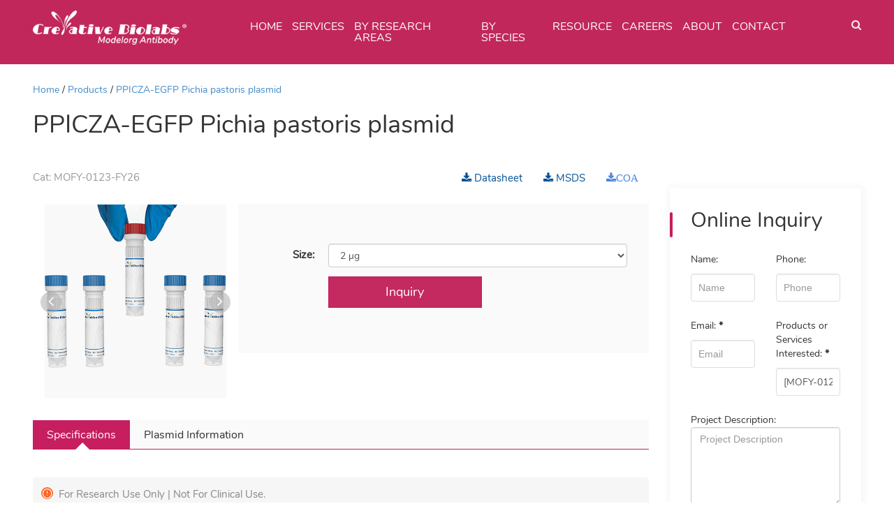

--- FILE ---
content_type: text/html; charset=utf-8
request_url: https://modelorg-ab.creative-biolabs.com/ppicza-egfp-pichia-pastoris-plasmid-435475.htm
body_size: 11910
content:

<!DOCTYPE html>
<html>
<head>
    <!--include necessary files(css,js etc..)-->
    <meta charset="utf-8" />
    <meta name="viewport" content="width=device-width, initial-scale=1.0" />
    <meta http-equiv="Content-Type" content="text/html; charset=utf-8" />
    <meta http-equiv="X-UA-Compatible" content="IE=edge,chrome=1" />
    
    <link rel="shortcut icon" type="image/png" href="static/images/favicon.png" />
    <title>PPICZA-EGFP Pichia pastoris plasmid - Creative Biolabs</title>
    
    <meta name="description" content="Creative Biolabs provides plasmid construction services, and provides a variety of plasmid construction solutions for different species (animals, plants, etc.), which can match the materials used in experiments to the greatest extent, improve the success rate of plasmid construction, and provide you with fast and high-quality sgRNA vector construction services." />
    
    
    <link rel="canonical" href="https://modelorg-ab.creative-biolabs.com/ppicza-egfp-pichia-pastoris-plasmid-435475.htm" />
    <base href="/" />
    <link rel="preload" as="font" href="/static/css/fonts/Nunito-Regular.woff" type="font/woff" crossorigin>
    <link rel="preload" as="font" href="/static/css/fonts/fontawesome-webfont.woff?v=4.6.1" type="font/woff" crossorigin>
    <link rel="preload" as="font" href="/static/css/fonts/icomoon.ttf?j9i55k" type="font/ttf" crossorigin>
    <link rel="stylesheet" href="/static/css/bootstrap.min.css?v=DyeQ5e-RCffE_LMaXGQ91_56PcsRjKQbi2XIRZjfW-w">
    <link rel="stylesheet" href="/static/css/style.min.css?v=ZKLFYEmMEUxq6ouceCHZcWj5J4PIEyJ8soPViu-ykgo">
    <script type="text/javascript">var baseHref = "";</script>
    <script src="https://static.creative-biolabs.com/lib/jquery-3.1.1.min.js" type="text/javascript"></script>
    <script src="https://static.creative-biolabs.com/js/ahref.js" type="text/javascript"></script>
    <script src="https://www.cblcdn.com/_noindex/jquery.base64.js" type="text/javascript"></script>
    <script src="https://www.cblcdn.com/_noindex/jquery.xload.js" type="text/javascript"></script>
        <script>dataLayer = [] ;</script>
        <!-- Google Tag Manager -->
        <script>
            (function (w, d, s, l, i) {
                w[l] = w[l] || []; w[l].push({
                    'gtm.start':
                        new Date().getTime(), event: 'gtm.js'
                }); var f = d.getElementsByTagName(s)[0],
                    j = d.createElement(s), dl = l != 'dataLayer' ? '&l=' + l : ''; j.async = true; j.src =
                        'https://www.googletagmanager.com/gtm.js?id=' + i + dl; f.parentNode.insertBefore(j, f);
            })(window, document, 'script', 'dataLayer', 'GTM-WZDLD55');</script>
        <!-- End Google Tag Manager -->
    
    <script type="text/javascript">
    var threeSelectData = ;

    var defaults = { s1: 'Conjugates', s2: 'size', s3: 'ConjugatesSizePrice' };

    $(function () {
        threeSelect(defaults);
        $('.cd-add-to-cart').click(function (e) {
            setTimeout(function () {
                var size = $("#size").val();
                var conjugates = $("#Conjugates").val();
                var number = $("#order_quantity").val();
                //the text format is:
                //interest in size,conjugation.
                //other description
                var _conjugates =(conjugates.length==0)?"":", "+ conjugates;
                var text = $('textarea[id="I_Message"]').val();
                if (/interest in .*,.*.\n/i.test(text)) {
                    text = text.replace(/interest in .*,.*.\n/i, 'interest in ' + size + _conjugates + '.\nNumber: '+number + '.\n');
                    $('textarea[id="I_Message"]').val(text);
                } else {
                    $('textarea[id="I_Message"]').val('interest in ' + size + _conjugates + '.\nNumber:'+number + '.\n'+text);
                }
                //make the textarea component focus
                $('textarea[id="I_Message"]').focus()
                var height = $('.main-header').height();
                var offset = $('#formID').offset();
                $('html, body').animate({
                    scrollTop: offset.top - height - 50,
                    scrollLeft: offset.left
                }, 1000);
            },1000);
        });
    });

    function threeSelect(config) {
        var $s1 = $("#" + config.s1);
        var $s2 = $("#" + config.s2);
        var $s3 = $("#" + config.s3);
        var v1 = config.v1 ? config.v1 : null;
        var v2 = config.v2 ? config.v2 : null;
        var v3 = config.v3 ? config.v3 : null;
        $.each(threeSelectData, function (k, v) { appendOptionTo($s1, k, v.val, v1); });

        $s1.change(function () {
            $s2.html("");
            $s3.html("");
            if (this.selectedIndex == -1) return;

            var s1_curr_val = this.options[this.selectedIndex].value;

            $.each(threeSelectData, function (k, v) {
                if (s1_curr_val == v.val) {
                    if (v.items) {
                        $.each(v.items, function (k, v) { appendOptionTo($s2, k, v.val, v2); });
                    }
                }
            });

            if ($s2[0].options.length == 0) { appendOptionTo($s2, "...", "", v2); }

            $s2.change();

        }).change();

        $s2.change(function () {
            $s3.html("");
            var s1_curr_val = $s1[0].options[$s1[0].selectedIndex].value;
            if (this.selectedIndex == -1) return;

            var s2_curr_val = this.options[this.selectedIndex].value;

            $.each(threeSelectData, function (k, v) {
                if (s1_curr_val == v.val) {
                    if (v.items) {
                        $.each(v.items, function (k, v) {
                            if (s2_curr_val == v.val) {
                                $.each(v.items, function (k, v) {
                                    //appendOptionTo($s3.show(), k, v, v3);
                                    $s3.show();
                                    $s3.html(v);
                                    $('.cd-add-to-cart').attr("data-price", v);
                                    $('.cd-add-to-cart').attr("data-specificationid", k);
                                    //add to inquiry productdetail description.
                                    //var text = 'Interest in ' + s2_curr_val + ', ' + s1_curr_val;
                                    //text += '\n';

                                    //$('textarea[id="I_Message"]').val(text);
                                });
                            }
                        });
                        //if ($s3[0].options.length == 0) {
                        //    appendOptionTo($s3.hide(), "...", "", v3);
                        //}
                    }
                }
            });
        }).change();

        function appendOptionTo($o, k, v, d) {
            var $opt = $("<option>").text(k).val(v);
            if (v == d) { $opt.attr("selected", "selected") }
            $opt.appendTo($o);
        }

    }
    </script>

</head>
<body>
        <noscript><iframe src="https://www.googletagmanager.com/ns.html?id=GTM-WZDLD55&" height="0" width="0" style="display:none;visibility:hidden"></iframe></noscript>
    

    <header>

        <button class="gotop">
            <span class="fa fa-angle-double-up"></span>
        </button>
        <div class="barmobile">
            <svg version="1.1" xmlns="http://www.w3.org/2000/svg" xmlns:xlink="http://www.w3.org/1999/xlink" x="0px"
                 y="0px" viewBox="0 0 48 48" style="enable-background:new 0 0 48 48;"
                 xml:space="preserve">
            <rect x="2.333" y="6" style="fill:rgba(255,255,255,1);" width="19.333" height="4.125"></rect>
            <rect x="2.333" y="18.188" style="fill:rgba(255,255,255,1);" width="35.667" height="4.125"></rect>
            <rect x="21.833" y="29.625" style="fill:rgba(255,255,255,1);" width="16.333" height="4.125"></rect>
            </svg>
        </div>
        <!-- <div class="topnavi">
        </div> -->
        <div class="navigation_search_content">
            <div class="search-box">
                <div class="label-box">
                    <label class="search-radio"><input type="radio" name="search" value="product" placeholder="Please input cat#/product name/keywords." data-type="product" /> Product</label>
                    <label class="search-radio"><input type="radio" name="search" value="gene" placeholder="Please input Official Symbol" data-type="gene" /> Gene</label>
                </div>

                <div class="navigation_search_input">
                    <input id="keys" type="text" searchtype="" placeholder="Search.." autocomplete="off">
                    <span class="fa fa-search search-sure"></span>
                </div>
                <div class="listkeys"></div>
            </div>
            <span class="fa fa-times-circle close search-close"></span>
        </div>
        <div class="main-header container-fluid">
            <div class="covid_publicity">
                <div id="code-sars">
                    <div class="covid_publicity_close"><a href="javascript:void(0)" id="closebottom"><i class="fa fa-close"></i></a></div>
                    <div class="goodtxt">
                        <script>
                        $(document).ready(function () {
                            var htmlobj = $.ajax({url:"https://static.creative-biolabs.com/_noindex/ad_exhibition/ad_exhibition_text.txt",async: false,
                                success: function (result) {
                                    $("#ad_exhibition").html(result);
                                },
                            });
                        })
                        </script>
                        <div id="ad_exhibition"></div>
                        <div><a href='https://events.creative-biolabs.com' class="close_read" rel="nofollow">Book a Meeting</a></div>
                    </div>
                </div>
            </div>
            <script>
                $(function () {
                    if (sessionStorage.isClose != 'yes') {
                        $('.nomain-banner').css('margin-top', '140px')
                        $(".covid_publicity").show();
                        $("#closebottom").click(function () {
                            $(".covid_publicity").fadeOut(300);
                            $('.nomain-banner').css('margin-top', '0')
                            sessionStorage.isClose = 'yes';
                        })
                    }
                    $(document).scroll(function () {
                        var scroH = $(document).scrollTop();
                        if (sessionStorage.isClose != 'yes') {
                            if (scroH > 0) {
                                $('.covid_publicity').hide()
                                $('.nomain-banner').css('margin-top', '0')
                            } else {
                                $('.covid_publicity').show()
                                $('.nomain-banner').css('margin-top', '140px')

                            }
                        }
                    });
                })
            </script>
            <div class="nav-box">
                <div class="navigation_shell container" style="width:95% !important">
                    <div class="row">
                        <div class="col-md-3">
                            <div class="logo">
                                <a href="https://modelorg-ab.creative-biolabs.com" style="cursor:pointer">
                                        <img src="/static/images/logo.png"
                                            alt="Creative Biolabs - Modelorg Antibody">
                                </a>
                            </div>
                        </div>
                        <div class="col-md-8" style="position: static;">
                            <ul class="navigation_title mobile-move">
                                <li>
                                    <a href="https://modelorg-ab.creative-biolabs.com">Home</a>
                                </li>
                                <!--product class and service navigation start-->
                                <!--Service-->
                                
          
         <li class='droppable'>
			    <a  class="c1"  href="service.htm">Services</a>			
            <div class="navigation_Solutions">          
              <div class="navigation_content container">
                <ul class="navi_cont_chtitle">
                	
      
            <li>
						    <a  class="c35"  href="technical-platform.htm">Technical Platform</a>
						    <ul style="">
                            
                               
            <li><a  class="c44" href="model-animal-transfection-plasmid-construction-platform.htm">Model Animal Transfection Plasmid Construction</a></li>
                 
            <li><a  class="c43" href="modelorg-genomic-dna.htm">Genomic DNA Technical Platform</a></li>
                 
            <li><a  class="c36" href="modelorg-competent-cells.htm">Competent Cell Technical Platform</a></li>
                 
            <li><a  class="c38" href="zebrafish-technical-platform.htm">Zebrafish Technical Platform</a></li>
                 
            <li><a  class="c39" href="c-elegans-technical-platform.htm"><em>C. elegans</em> Technical Platform</a></li>
                 
            <li><a  class="c40" href="arabidopsis-technology-platform.htm"><em>Arabidopsis</em> Technical Platform</a></li>
                 
            <li><a  class="c41" href="rice-technical-platform.htm">Rice Technical Platform</a></li>
              
        
                </ul>
		        </li><!-- li -->
        
            <li>
						    <a  class="c37"  href="antibody-engineering.htm">Antibody Engineering</a>
						    <ul style="">
                            
                               
            <li><a  class="c2" href="avi-tag-biotinylated-antibody-service.htm">Avi-tag Biotinylated Antibody Service</a></li>
                 
            <li><a  class="c3" href="fluorescently-labeled-antibody-service.htm">Fluorescently Labeled Antibody Service</a></li>
                 
            <li><a  class="c15" href="fab-abzyme-cutting-service.htm">Fab Abzyme Cutting Service</a></li>
                 
            <li><a  class="c31" href="monoclonal-antibody-development.htm">Monoclonal Antibody Development</a></li>
              
        
                </ul>
		        </li><!-- li -->
        
        
                <ul><!--.navigation chtitle-->
              </div><!--.navigation container-->
            </div> <!--.navigation solution-->
    		</li><!-- .droppable -->
        
        
                                <!--By research area, By species-->
                                
          
         <li class='droppable'>
			    <a class="c1" href="category-by-research-areas-1.htm">By Research Areas</a>			
            <div class="navigation_Solutions">          
              <div class="navigation_content container">
                <ul class="navi_cont_chtitle">
                	
      
            <li>
						    <a class="c3" href="category-cellular-marker-3.htm">Cellular Marker</a>
						    <ul style="">
                  
                </ul>
		        </li><!-- li -->
        
            <li>
						    <a class="c4" href="category-signal-pathway-4.htm">Signal Pathway</a>
						    <ul style="">
                  
                </ul>
		        </li><!-- li -->
        
            <li>
						    <a class="c5" href="category-cell-biology-5.htm">Cell Biology</a>
						    <ul style="">
                  
                </ul>
		        </li><!-- li -->
        
            <li>
						    <a class="c6" href="category-epigenetics-6.htm">Epigenetics</a>
						    <ul style="">
                  
                </ul>
		        </li><!-- li -->
        
            <li>
						    <a class="c7" href="category-metabolism-7.htm">Metabolism</a>
						    <ul style="">
                  
                </ul>
		        </li><!-- li -->
        
            <li>
						    <a class="c8" href="category-immunology-8.htm">Immunology</a>
						    <ul style="">
                  
                </ul>
		        </li><!-- li -->
        
            <li>
						    <a class="c9" href="category-microbiology-9.htm">Microbiology</a>
						    <ul style="">
                  
                </ul>
		        </li><!-- li -->
        
            <li>
						    <a class="c10" href="category-neuroscience-10.htm">Neuroscience</a>
						    <ul style="">
                  
                </ul>
		        </li><!-- li -->
        
            <li>
						    <a class="c11" href="category-stem-cell-11.htm">Stem Cell</a>
						    <ul style="">
                  
                </ul>
		        </li><!-- li -->
        
            <li>
						    <a class="c12" href="category-apoptosis-and-cell-viability-12.htm">Apoptosis and Cell Viability</a>
						    <ul style="">
                  
                </ul>
		        </li><!-- li -->
        
            <li>
						    <a class="c13" href="category-glycobiology-13.htm">Glycobiology</a>
						    <ul style="">
                  
                </ul>
		        </li><!-- li -->
        
            <li>
						    <a class="c14" href="category-autophagy-14.htm">Autophagy</a>
						    <ul style="">
                  
                </ul>
		        </li><!-- li -->
        
            <li>
						    <a class="c15" href="category-cancer-research-15.htm">Cancer Research</a>
						    <ul style="">
                  
                </ul>
		        </li><!-- li -->
        
            <li>
						    <a class="c16" href="category-cardiovascular-16.htm">Cardiovascular</a>
						    <ul style="">
                  
                </ul>
		        </li><!-- li -->
        
            <li>
						    <a class="c18" href="category-fetal-disease-18.htm">Fetal Disease</a>
						    <ul style="">
                  
                </ul>
		        </li><!-- li -->
        
            <li>
						    <a class="c19" href="category-genetic-disease-19.htm">Genetic Disease</a>
						    <ul style="">
                  
                </ul>
		        </li><!-- li -->
        
            <li>
						    <a class="c20" href="category-rare-disease-20.htm">Rare Disease</a>
						    <ul style="">
                  
                </ul>
		        </li><!-- li -->
        
            <li>
						    <a class="c22" href="category-animal-research-22.htm">Animal Research</a>
						    <ul style="">
                  
                </ul>
		        </li><!-- li -->
        
            <li>
						    <a class="c23" href="category-plant-biology-23.htm">Plant Biology</a>
						    <ul style="">
                  
                </ul>
		        </li><!-- li -->
        
            <li>
						    <a class="c34" href="category-developmental-biology-34.htm">Developmental Biology</a>
						    <ul style="">
                  
                </ul>
		        </li><!-- li -->
        
            <li>
						    <a class="c35" href="category-sars-cov-2-35.htm">SARS-CoV-2</a>
						    <ul style="">
                  
                </ul>
		        </li><!-- li -->
        
        
                <ul><!--.navigation chtitle-->
              </div><!--.navigation container-->
            </div> <!--.navigation solution-->
    		</li><!-- .droppable -->
        
         <li class='droppable'>
			    <a class="c2" href="category-by-species-2.htm">By Species</a>			
            <div class="navigation_Solutions">          
              <div class="navigation_content container">
                <ul class="navi_cont_chtitle">
                	
      
            <li>
						    <a class="c24" href="category-zebrafish-24.htm">Zebrafish</a>
						    <ul style="">
                  
                </ul>
		        </li><!-- li -->
        
            <li>
						    <a class="c25" href="category-d-melanogaster-25.htm"><em>D. melanogaster</em></a>
						    <ul style="">
                  
                </ul>
		        </li><!-- li -->
        
            <li>
						    <a class="c26" href="category-rhesus-26.htm">Rhesus</a>
						    <ul style="">
                  
                </ul>
		        </li><!-- li -->
        
            <li>
						    <a class="c27" href="category-c-elegans-27.htm"><em>C. elegans</em></a>
						    <ul style="">
                  
                </ul>
		        </li><!-- li -->
        
            <li>
						    <a class="c28" href="category-arabidopsis-28.htm"><em>Arabidopsis</em></a>
						    <ul style="">
                  
                </ul>
		        </li><!-- li -->
        
            <li>
						    <a class="c29" href="category-rice-29.htm">Rice</a>
						    <ul style="">
                  
                </ul>
		        </li><!-- li -->
        
            <li>
						    <a class="c30" href="category-yeast-30.htm">Yeast</a>
						    <ul style="">
                  
                </ul>
		        </li><!-- li -->
        
            <li>
						    <a class="c31" href="category-e-coli-31.htm"><em>E. coli</em></a>
						    <ul style="">
                  
                </ul>
		        </li><!-- li -->
        
            <li>
						    <a class="c32" href="category-bacteriophage-32.htm">Bacteriophage</a>
						    <ul style="">
                  
                </ul>
		        </li><!-- li -->
        
            <li>
						    <a class="c33" href="category-other-species-33.htm">Other Species</a>
						    <ul style="">
                  
                </ul>
		        </li><!-- li -->
        
        
                <ul><!--.navigation chtitle-->
              </div><!--.navigation container-->
            </div> <!--.navigation solution-->
    		</li><!-- .droppable -->
        
        
                                <!--Support-->
                                <!--  -->
                                <!--product class and service navigation end-->
                                <!--
                                    show ABOUT separate, its constitute structure is different with others.
                                -->
                                
          
         <li class='droppable'>
			    <a class="c19" href="downloads.htm">Resource</a>			
            <div class="navigation_Solutions">          
              <div class="navigation_content container">
                <ul class="navi_cont_chtitle">
                	
      
            <li>
						    <a class="c20" href="hot-news.htm">Hot News</a>
						    <ul style="">
                            
                               
            <li><a class="c22" href="a-hot-target-discovered-in-caenorhabditis-elegans-temperature-acclimatization.htm">A Hot Target Discovered in Caenorhabditis elegans Temperature Acclimatization</a></li>
                 
            <li><a class="c26" href="a-popular-zebrafish-bdnf-gene-in-neuroscience-contribute-with-hesperidin.htm">A Popular Zebrafish BDNF Gene in Neuroscience Contribute With Hesperidin</a></li>
                 
            <li><a class="c27" href="a-popular-caspase-3-gene-acts-as-an-improtant-role-in-sars-cov-2-and-zebrafish.htm">A Popular Caspase-3 Gene Acts as an Improtant Role in SARS-CoV-2 and Zebrafish</a></li>
                 
            <li><a class="c18" href="a-hot-target-discovered-in-cellular-processes-of-zebrafish.htm">A Hot Target Discovered in Cellular Processes of Zebrafish</a></li>
                 
            <li><a class="c30" href="cutting-edge-research-in-signal-transduction-of-osmotic-stress.htm">Cutting-Edge Research on the Molecular Mechanism of Rice Redox Receptors in Signal Transduction of Osmotic Stress</a></li>
                 
            <li><a class="c33" href="new-progress-in-epigenetic-modification-regulation-of-pathogenic-mechanism-of-rice-blast-fungus.htm">New progress in epigenetic modification regulation of pathogenic mechanism of rice blast fungus</a></li>
              
        
                </ul>
		        </li><!-- li -->
        
            <li>
						    <a class="c24" href="technical-support.htm">Technical Support</a>
						    <ul style="">
                            
                               
            <li><a class="c25" href="western-blot-protocol.htm">Western Blot Protocol</a></li>
                 
            <li><a class="c32" href="chip-assay-related-product.htm">CHIP Assay Related Product</a></li>
              
        
                </ul>
		        </li><!-- li -->
        
            <li>
						    <a class="c28" href="popular-biological-targets.htm">Popular Biological Targets</a>
						    <ul style="">
                  
                </ul>
		        </li><!-- li -->
        
            <li>
						    <a class="c34" href="trial-size-antibodies.htm">Trial Size Antibodies</a>
						    <ul style="">
                  
                </ul>
		        </li><!-- li -->
        
            <li>
						    <a class="c21" href="brochure.htm">Brochure</a>
						    <ul style="">
                  
                </ul>
		        </li><!-- li -->
        
        
                <ul><!--.navigation chtitle-->
              </div><!--.navigation container-->
            </div> <!--.navigation solution-->
    		</li><!-- .droppable -->
        
        
                                <li><a href="/careers.htm">Careers</a></li>
                                <li class="droppable" style="position: relative;">
                                    <a href="/about-us.htm" rel="nofollow">ABOUT</a>
                                    <div class="navigation_Solutions" style="display: none;">
                                        <div class="navigation_content container">
                                            <ul class="navi_cont_chtitle">
                                                <li>
                                                    <a class="f-url" href='https://events.creative-biolabs.com' target="_blank" rel="nofollow">Events</a>

                                                </li>
                                            </ul>
                                        </div>
                                    </div>
                                </li>
                                <li>
                                    <a href="/contact" rel="nofollow">CONTACT</a>
                                </li>
                                <script>
                                    $(function () {
                                        $($('.droppable')[3]).children('a').attr('href', 'downloads')
                                    })
                                </script>
                            </ul>
                        </div>
                        <div class="col-md-1">
                            <span class="fa fa-search nav-search"></span>
                        </div>
                    </div>
                </div>
            </div>

        </div>
    </header>
    


<div class="nomain-banner">
    <div class="nomain-banner-img">
        <img src="/static/images/banner-antibody.png">
    </div>

</div>


<div class="nomain-content-shell">
    <div class="nomain-content">
        <div class="container nomain-pccontent-shell">
            <div class="bread-navi-shell">
                <ul class="bread-navi">
                    <li><a href="https://modelorg-ab.creative-biolabs.com">Home</a></li>
                        <li><a href="javascript:window.history.back();">Products</a></li>
                    <li><a href="/ppicza-egfp-pichia-pastoris-plasmid-435475.htm">PPICZA-EGFP Pichia pastoris plasmid</a></li>
                </ul>
                <h1 id="productnameid">PPICZA-EGFP Pichia pastoris plasmid</h1>
            </div>
            <!--<div class="nomain-cnttitle">
                <h2 class="nomain-pc-title"></h2>
            </div>-->
            <br>
            <div class="row">
                <div class="col-md-9">
                    <div class="nomain-pccontent">
                        <div class="nomain-small-cat-row row">
                            <div class="nomain-small-title col-md-6">
                                Cat: <span id="productcatid">MOFY-0123-FY26</span>
                            </div>
                            <div class="col-md-6">
                                <ul class="nomain-pc-download">
                                    <li class="fa fa-download"><a href="/pdf?cat=MOFY-0123-FY26" target="_blank" rel="nofollow"> Datasheet</a></li>
                                    <li class="fa fa-download"><a href="/pdf?cat=MOFY-0123-FY26&ty=msds" target="_blank" rel="nofollow"> MSDS</a></li>
                                    <li class="fa fa-download coa-btn">COA</li>
                                </ul>
                            </div>
    <div class="col-md-12">

    </div>
                            <div class="coa-box">
                                <div class="coa-main">
                                    <strong class="COA_input_Tit">Certificate of Analysis Lookup</strong><br>
                                    To download a Certificate of Analysis, please enter a lot number in the search box below.
                                    Note: Certificate of Analysis not available for kit components. <br>
                                    <strong class="COA_input_smallTit"> Lot Number</strong><br>
                                    <input class="COA_input" id="txtcoa" name="txtcoa" type="text"><br>
                                    <input class="COA_input_button_1" id="btnfindcoa" name="btnfindcoa" type="button" value="Find" onclick="javascript:findCOA('')" />
                                    <div id="coainfo" style="margin-top:20px;"></div>
                                    <i class="coa-close fa fa-close">
                                    </i>
                                </div>
                            </div>
                        </div>
                            <div class="nomain-pcshop clearfix">
                                <div class="small_device-slider nomain-shop-img col-md-4">
                                    <span class="fa fa-angle-left"></span>
                                    <span class="fa fa-angle-right"></span>
                                    <div class="small_device_face slider-row">
                                        <div class="slider-face"></div>
                                        <div class="slider-face"></div>
                                        <div class="slider-face"></div>
                                        <div class="slider-face"></div>
                                        <div class="slider-face"></div>
                                        <div class="slider-face"></div>
                                        <div class="slider-face"></div>
                                    </div>
                                        <!--use default picture-->
                                        <div class="small_device-content small_device-show" style="justify-content: center;">
                                            <img src="/static/images/default-image-2.png" class="img" />
                                        </div>
                                </div>
                                    <!--price components start-->
                                    <!--price components end-->
                                    <div class="nomain-price-shell col-md-8">
                                        <table id="tab435475" style="width:100%">
                                            <tbody>
                                                        <tr id="tr1" style="height:60px">
                                                            <td style="text-align:right; padding-right:20px;font-weight:bold">
                                                                <input type="hidden" value="MOFY-0123-FY26" class="sub1" id="cat1" />
                                                                Size:
                                                            </td>
                                                                <td><select id="size1" name="size-1" class="form-control select-size sub1" data-name="Size" data-id="1"> 
<option value="2 µg">2 µg</option>
</td>
                                                        </tr>
                                                    <tr><td>&nbsp;</td><td style="text-align:right;cursor:pointer;" class="site-btn sub1" onclick="javascript:setSubInquiryPara(435475,1)"><span>Inquiry</span></td></tr>
                                                    <script>
                                                        $(document).ready(function () {
                                                            $('.site-btn').on('click', function () {
                                                                var targetOffset = $('#formID').offset().top;
                                                                $('html, body').animate({
                                                                    scrollTop: targetOffset
                                                                }, 1000);
                                                            });
                                                        });
                                                    </script>
                                            </tbody>
                                        </table>
                                    </div>
                            </div>
                        <div class="nomain-pccard-shell">
                            <ul class="nomain-pccard-title">
                                        <li class="specifications nomain-pccard-titlecurrent" data-group="specifications">Specifications</li>
                                        <li class="plasmid-information " data-group="plasmid-information">Plasmid Information</li>
                            </ul>
                            <div class="nomain-pccard-content" style="display: block;">

                                <div class="nomain-pccard-part " style="margin:20px 0px" id="sublist">
                                </div>
                                
<div class="nomain-pccard-part" id="specifications">
    <div class="nomain-pccardpart-title">
        <h2>Specifications</h2>
        <label class="fa fa-angle-up"></label>
    </div>
    <div class="nomain-pccardpart-cnt">
        <div class="table-responsive">
            <table>
            
                <tr><td width="180">Species Source</td><td>Yeast</td></tr>
            
                <tr><td width="180">Size</td><td>2 µg</td></tr>
            
                <tr><td width="180">Composition</td><td>Prokaryotic resistance: Bleomycin Zeo;<br />Screening marker: Bleomycin Zeo;<br />Cloned strain: DH5α;<br />Culture conditions: LB, 37°C.</td></tr>
            
                <tr><td width="180">Buffer</td><td>Refer to COA</td></tr>
            
            </table>
        </div>
    </div>
</div>

<div class="nomain-pccard-part" id="plasmid-information">
    <div class="nomain-pccardpart-title">
        <h2>Plasmid Information</h2>
        <label class="fa fa-angle-up"></label>
    </div>
    <div class="nomain-pccardpart-cnt">
        <div class="table-responsive">
            <table>
            
                <tr><td width="180">Regulatory Status</td><td>For Research Use Only</td></tr>
            
                <tr><td width="180">Shipping</td><td>Dry ice</td></tr>
            
                <tr><td width="180">Storage</td><td>Store at -20 °C.</td></tr>
            
                <tr><td width="180">References</td><td>1. Liang, S., Li, C., Ye, Y., & Lin, Y. (2013). Endogenous signal peptides efficiently mediate the secretion of recombinant proteins in Pichia pastoris. Biotechnology letters, 35, 97-105.<br />2. Dutta, D., Esmaili, M., Overduin, M., & Fliegel, L. (2020). Expression and detergent free purification and reconstitution of the plant plasma membrane Na+/H+ antiporter SOS1 overexpressed in Pichia pastoris. Biochimica et Biophysica Acta (BBA)-Biomembranes, 1862(3), 183111.</td></tr>
            
            </table>
        </div>
    </div>
</div>

                                <!--product sub-->
                            </div>

                            <div class="sl-overlay"></div>
                        </div>
                        <div class="notes"><i class="icon-alert-circle"></i> For Research Use Only | Not For Clinical Use.</div>
                    </div>
                </div>
                <div class="col-md-3">
                    <div class="nomain-pccontent-contact">
                        <!--inquiry start-->
                        <div class="nomain-pccontact">
                            <div class="h2" style="padding:0 30px">Online Inquiry</div>
                            <link rel="preconnect" href="https://www.recaptcha.net" />
<style type="text/css">.grecaptcha-badge { opacity: 0; }</style>
<script src="https://www.recaptcha.net/recaptcha/enterprise.js?render=6LdtbowmAAAAABp2LeBkVvRNBQvLXkSG5aExNWHk"></script>
<script>
   function grecaptchaFormBinding(formName, callback, event, action='submit_form') {
      if (event != undefined) { event.preventDefault ? event.preventDefault() : (event.returnValue = false); }
      var _form = document.forms[formName];
      if (_form != undefined) {
          if ((typeof grecaptcha === 'undefined' ? false : true)) {
              grecaptcha.enterprise.ready(function () {
                  grecaptcha.enterprise.execute('6LdtbowmAAAAABp2LeBkVvRNBQvLXkSG5aExNWHk', { action: action.length > 0 ? action : 'submit_form' }).then(function (token) {
                     if (_form['g-recaptcha-response'] === undefined) {
                          var _response_input = document.createElement('input');
                          _response_input.setAttribute('type', 'hidden');
                          _response_input.setAttribute('name', 'g-recaptcha-response');
                          _response_input.setAttribute('readonly', 'readonly');
                          _response_input.setAttribute('value', token);
                          _form.appendChild(_response_input);
                     }
                     else { _form['g-recaptcha-response'].value = token; }
                     if (callback != undefined) { callback(); }
                  });
              });
          }
          else if (callback != undefined) { callback(); }
      }
   }
</script>

<script type="text/javascript">
    $(function () {
        //refactor element style, if the width is too small
        if ($("#formID").width() < 600) {

            $("#formID .form-group").css({
                'width': '100%'
            });
            /*
           $("#formID > .row > div").css({
               'margin-left':'20px'
           });
           */
            $("#formID .vscodeinputarea").css({
                'width': '57%'
            });
            /*
            $("#formID .check-fa").css({
                'margin-left':'-20px'
            });
            */
        }

        $("#formID").submit(function (e) {
            if ($('#formID').validationEngine('validate')) {
                $(this).find(":submit").prop("disabled", true);
                grecaptchaFormBinding('orderform', function () {
                    document.forms['orderform'].submit();
                }, e);
            }
            //$(this).find(":submit").prop("disabled", false);
            e.preventDefault ? e.preventDefault() : (e.returnValue = false);
            return false;
        });

    });

</script>

<form role="form" id="formID" name="orderform" style="width:100%;margin-left:0px; padding-left:0;padding-right:0;" class="row form-inquiry" method="post" action="/form/pub?vt=rc" autocomplete="off">
    <input type="hidden" id="inquirytoken" name="inquirytoken" value="6XT22PNZ28RF022XJFBD26ZD8V8ZZ4RV">
    <input type="hidden" id="inquirytype" name="inquirytype" value="product" />
    <input type="hidden" id="goodsids" name="goodsids" value="" />
    <input type="hidden" name="I_-Product List" value="{ProductList}" />
    <input type="hidden" name="cat" value="MOFY-0123-FY26" />
    <input type="hidden" name="pn" value="PPICZA-EGFP Pichia pastoris plasmid" />
    <input type="hidden" name="pn_url" value="https://modelorg-ab.creative-biolabs.com/ppicza-egfp-pichia-pastoris-plasmid-435475.htm" />
    <div class="row">
        <div class="form-group col-md-6">
            <label class="control-label">Name: <span class="fc-red"><strong></strong></span></label>
            <input type="text" name="I_Name" class="form-control" placeholder="Name">
        </div>
        <div class="form-group col-md-6">
            <label class="control-label">Phone: <span class="fc-red"><strong></strong></span></label>
            <input type="text" name="I_Phone" class="form-control" placeholder="Phone">
        </div>
        <div class="form-group col-md-6">
            <label class="control-label">Email: <span class="fc-red"><strong>*</strong></span></label>
            <input type="email" name="email" class="form-control validate[required,custom[email]]" placeholder="Email">
        </div>
        <div class="form-group col-md-6">
            <label class="control-label">
                Products or Services Interested: <span class="fc-red"><strong>*</strong></span>
            </label>
            <input name="Subject" class="form-control validate[required]" placeholder="Products or Services Interested" value="[MOFY-0123-FY26] PPICZA-EGFP Pichia pastoris plasmid">
        </div>
        <div class="form-group col-md-12">
            <label class="control-label">Project Description: </label>
            <textarea name="I_Message{EXT:[IEXT_Description]}" id="I_Message" rows="5" class="form-control" placeholder="Project Description"></textarea>
        </div>
        <div>
            <input type="hidden" name="I_Codenumber" value="MO">
        </div>
        <div class="col-md-12">
            <a class="site-btn large shadow" style="margin: 5px 0 25px 0;">
                <label><input class="inquiry-btn" type="submit" value="SUBMIT" style="background: transparent;border: none; outline:none;margin-top: 0px;padding:0px" /></label>
                <span class="fa fa-angle-right"></span>
            </a>
        </div>
    </div>
    <script src="https://static.creative-biolabs.com/_noindex/google-verification/verification.js" type="text/javascript"></script>

</form>
<link href="https://static.creative-biolabs.com/css/validationEngine.jquery.css" rel="stylesheet" type="text/css">
<script src="https://static.creative-biolabs.com/lib/jquery.validationEngine.js" type="text/javascript"></script>
<script src="https://static.creative-biolabs.com/lib/jquery.validationEngine-en.js" type="text/javascript"></script>
<script type="text/javascript">
    jQuery(document).ready(function () {
        jQuery("#formID").validationEngine();
        $("#formID").bind("jqv.form.validating", function (event) {
            $("#hookError").html("");
        });
        $("#formID").bind("jqv.form.result", function (event, errorFound) {
            if (errorFound) $("#hookError").append("There is some problems with your form");
        });
    });
</script>
                        </div>
                        <!--inquiry end-->
                    </div>
                </div>
            </div>
        </div>
    </div>
</div>



<script>
    $(function () {
        let id = $('#productcatid').text()
        if (id == 'MOC-FY01' || id == 'MOC-FY02') {
            let con = `<tr>
                        <td style='background-color: #f9fafb;'>Protocol Datasheet</td>
                        <td style='background-color: #f9fafb;'>
                            <a class="pdf-link" target='_blank' href="/resource/pdf/org/resource/Protocol-for-Antibody-Oligonucleotide-Conjugation-Kit.pdf">Protocol for Antibody-Oligonucleotide Conjugation Kit</a>
                            <a class="pdf-link" target='_blank' href="/resource/pdf/com/resource/Protocol-for-Antibody-Oligonucleotide-Conjugation-Kit.pdf">Protocol for Antibody-Oligonucleotide Conjugation Kit</a>
                        </td>
                    </tr>
                    `
            $('.nomain-pccard-part:nth-child(3) .table-responsive tr').after(con)
        }

        console.log($('.small_device-content')[0])
        $($('.small_device-content')[0]).addClass('small_device-show')
    })
</script>


    <footer>
	<div class="virus_footer">
		<div class="container">
			<div class="row">
				<div class="col-md-4">
					<div class="h3">Contact Us</div>
					<ul class="footer-link">
						<li><b cbl-country1>USA</b></li>
						<li><i class="icon-telephone"></i> <span cbl-tel-usa2254></span></li>
						<li><i class="icon-fax"></i> <span cbl-fax></li>
						<li><i class="icon-email"></i> <a cbl-email></a></li>
						<li><i class="icon-address"></i> <span cbl-addr-usa></span></li>
						<!-- <li><i class="fa fa-web-fill"></i> <a href="">Global Locations</a></li> -->
					</ul>
					<ul class="footer-link" style="margin-top: 10px;">
						<li><b cbl-country2>UK</b></li>
						<li><i class="icon-telephone"></i> <span cbl-tel-uk></span></li>
						<li><i class="icon-email"></i> <a cbl-email></a></li>
						<li><i class="icon-address"></i> <span cbl-addr-uk></span>
						</li>
					</ul>
					<ul class="footer-link" style="margin-top: 10px;">
						<li><b cbl-country3>Germany</b></li>
						<li><i class="icon-telephone"></i> <span cbl-tel-germany></span></li>
						<li><i class="icon-email"></i> <a cbl-email></a></li>
						<li><i class="icon-address"></i> <span cbl-addr-germany></span>
						</li>
					</ul>
	
	
				</div>
				<div class="col-md-4" style="text-align: center;">
					<img style="margin-bottom: 20px;" width="250" src="static/images/logo-w.svg"
						alt="Creative Biolabs - Modelorg Antibody">
					<p>
						<b>Subscribe to Our Newsletter for Updates</b>
					</p>
					<div class="sub-box">
						<input type="text">
						<a class="btn" href="">Subscribe Now</a>
					</div>
					<div class="h3" style="margin-top: 40px;">Follow us on</div>
	
					<div class="social">
						<a href="http://www.facebook.com/CreativeBiolabs" target="_blank" class="mr-10"><i class="fa fa-facebook-f"></i></a>
<a href="https://twitter.com/CreativeBiolabs" target="_blank" class="mr-10"><i class="fa fa-twitter"></i></a>
<a href="http://www.linkedin.com/company/creative-biolabs" target="_blank"><i class="fa fa-linkedin"></i></a>
<a href="https://www.youtube.com/@CreativeBiolabs" target="_blank"><i class="fa fa-youtube-play"></i></a>

					</div>
					
 <div class="iso" style="margin-top:15px;text-align:center">
                    <img src="https://www.cblcdn.com/images/ISO90012015.png" srcset="https://www.cblcdn.com/images/ISO90012015.webp 1x, https://www.cblcdn.com/images/ISO90012015.webp 2x, https://www.cblcdn.com/images/ISO90012015.webp 3x" width="150" alt="ISO 9001 Certified - Creative Biolabs Quality Management System." loading="lazy">
</div>
				</div>
				<div class="col-md-4" style="padding-left: 40px;">
					<div class="h3">Why Choose Us </div>
					<ul class="ullist footer-link">
						<li>To life science researchers around the world with comprehensive, convenient and professional
							model service
						</li>
						<li>More convenient and efficient
						</li>
						<li>Provides the omni-directional modelorg-ab service
						</li>
						<li>Own professional technical team
						</li>
						<li>Focus on the model organism antibody biology</li>
					</ul>
					<div class="h3"><a href="service.htm">Services</a> </div>
					<div class="h3">Products </div>
					<ul class="footer-link" style="padding-left: 15px;">
						<li><a href="category-by-research-areas-1.htm">By Research Areas</a></li>
						<li><a href="category-by-species-2.htm"> By Species</a></li>
					</ul>
	
					<div class="h3"><a href="downloads">Resource</a> </div>
	
					<div class="h3"><a href="about-us.htm">About Us
						</a> </div>
	
	
				</div>
	
			</div>
		</div>

		<div class="bottom-copyright">
			<span>Copyright © 2026 Creative Biolabs. All Rights Reserved.</span>
		</div>
	</div>
</footer>


    <script>
        $(function () {
            $('#xload-page-usa_add').xload();
            $('#xload-usa_page').xload();
            $('#xload-page-usa_fax').xload();
            $('#xload-page-usa_email').xload();
            $('#xload-page-uk_add').xload();
            $('#xload-uk_bottom').xload();
            $('#xload-page-uk_email').xload();
            $('#xload-page-ger_add').xload();
            $('#xload-ger_bottom').xload();
            $('#xload-page-ger_email').xload();
        })
    </script>

    <link rel="stylesheet" href="/static/css/globle.min.css?v=9vbSYnMl5fXmRhFmjunKtO8SYAZUVmhwiapVJxIonqM">
    <link rel="stylesheet" href="/static/css/font-awesome.min.css?v=Ms9AePKe9s23FeYTUYgJVrzMKIhJu-6y5KYuORH7mlw">
    <link rel="stylesheet" href="/static/css/icomoon.min.css?v=k_f5wusJQm43-_OqrDSPsqShGIMCEPvM4mEVZQ_6SVo">
    <link rel="stylesheet" href="/static/css/service.min.css?v=L_f0ceMn8gUL0YISfFJrfO4H5oAZefUH5YPVn6-3kNw">
    <script src="/static/js/base.js?v=B9JMihqbWqdNu2EHVJIJ-iTKnVLJqKBpXCwEcyIROxs"></script>
    <script src="/static/js/search.js?v=7tzMm1qDVcVcqtREj1kLoVH19YDOP9dvU2P98YUHLpU" type="text/javascript"></script>
    <script async src="/static/lib/bootstrap.min.js?v=SECBv-bHbXdhDrcabnEgb-UwTWLAN_BYtANZIZIGkwY" type="text/javascript"></script>
    <script async src="/static/js/pronalyse.js?v=nvR23RCANyVrlXYrMyvCFb1bqyTXd32CY0Ot-HCi3M0" type="text/javascript"></script>
    <script async src="/static/js/main.js?v=mH8Kgkh1aCYiCCRHhMJqNk_eTWR9-tA4u1RFWy0Ry4Q" type="text/javascript"></script>
    


    <script>
		privacy_policy_config = {name: "3g7R9s", debug: true, url: "https://go.creative-biolabs.com/privacy-policy?website=modelorg-ab&amp;domain=modelorg-ab.creative-biolabs.com&amp;contact=marketemail_7b95a2ac8713cd7a3fdc04ba95ccdf9d"};
        window.addEventListener('DOMContentLoaded', function () { 
            $(".privacy-policy-link").on("click", function () {
                $('.privacy_policydiv_bg_full').toggle(300);
                $('#policy_iframe').attr('src', $('#policy_iframe').attr('src'));
            });
            $("#privacy-policy-btn-agree").on("click", function () {
                $('.privacy_policydiv_bg_full').hide(300);
                $('#policy_iframe').attr('src', $('#policy_iframe').attr('src'));
            });
            $(".privacy_policydiv_bg_full").on("click", function () {
                $('.privacy_policydiv_bg_full').hide(300);
                $('#policy_iframe').attr('src', $('#policy_iframe').attr('src'));
            });
	})
    </script>
    <link href="https://www.cblcdn.com/_noindex/privacy.policy.css?v=1.0.202402" rel="stylesheet" type="text/css" />
    <script src="https://www.cblcdn.com/_noindex/jquery.privacy.policy.js?v=1.0.202402"></script>
    <div class="privacy_policydiv_bg_full hbsptmain_bg_close">
        <span class="hbsptmain_bg_close"> <i class="fa fa-times" onclick="$('.privacy_policydiv_bg_full').hide(300)"> </i></span>
        <div class="iframemain">
            <iframe id="policy_iframe" src="https://go.creative-biolabs.com/privacy-policy?website=modelorg-ab&amp;domain=modelorg-ab.creative-biolabs.com&amp;contact=marketemail_7b95a2ac8713cd7a3fdc04ba95ccdf9d"></iframe>
        </div>
    </div>
    
    
    <script type="application/ld+json">{"@context":"https://schema.org","@type":"Product","name":"PPICZA-EGFP Pichia pastoris plasmid","mainEntityOfPage":"https://modelorg-ab.creative-biolabs.com/ppicza-egfp-pichia-pastoris-plasmid-435475.htm","sku":"MOFY-0123-FY26","description":"Creative Biolabs provides plasmid construction services, and provides a variety of plasmid construction solutions for different species (animals, plants, etc.), which can match the materials used in experiments to the greatest extent, improve the success rate of plasmid construction, and provide you with fast and high-quality sgRNA vector construction services.","aggregateRating":{"@type":"AggregateRating","ratingValue":5,"ratingCount":1}}</script>

</body>
<script src="https://www.cblcdn.com/_noindex/contact/base64Decryption.js" onload="loadContact();" async></script>
<script>
    const loadContact = () => {
        if (typeof contactInformation !== 'undefined') new contactInformation({
            opts: {
                messTags: ['cbl-country1', 'cbl-country2', 'cbl-country3', 'cbl-addr-usa', 'cbl-tel-usa1478', 'cbl-tel-usa2254', 'cbl-tel-usa5530', 'cbl-tel-usa9819',
                    'cbl-fax', 'cbl-email',
                    'cbl-addr-uk', 'cbl-tel-uk',
                    'cbl-addr-germany', 'cbl-tel-germany'
                ],
                mainFix: "modelorg-ab.creative-biolabs.com"
            }
        });
    }

</script>

</html>

--- FILE ---
content_type: image/svg+xml
request_url: https://modelorg-ab.creative-biolabs.com/static/images/logo-w.svg
body_size: 12794
content:
<svg xmlns="http://www.w3.org/2000/svg" viewBox="0 0 2559.53 712.21"><defs><style>.cls-1{fill:#fff;}.cls-2{fill:none;stroke:#fff;stroke-miterlimit:10;stroke-width:3px;}</style></defs><g id="_2" data-name=" 2"><g id="_1-2" data-name=" 1"><path class="cls-1" d="M798.8,548.76h21.58l21.5,88.32,43.81-88.32H906.2l1.72,126.74H885.69l-1-75.82L847,675.5H828.88l-19.31-79.61L789.34,675.5H766.6Z"/><path class="cls-1" d="M984.26,579.35a45.43,45.43,0,0,1,22.7,5.77,40.31,40.31,0,0,1,15.9,16.37,49.53,49.53,0,0,1,5.68,23.78A50.44,50.44,0,0,1,1013,662.54q-15.6,15.38-38.6,15.38-20,0-31.88-12.11t-11.89-31.66q0-23.61,16.11-39.2T984.26,579.35Zm-1.6,21.8q-14.11,0-21.64,10.12a36.06,36.06,0,0,0-7.52,21.93q0,10.51,6.15,16.93T976,656.55q14.55,0,22.15-9.78a35.39,35.39,0,0,0,7.62-22.36q0-10.33-6.46-16.8T982.66,601.15Z"/><path class="cls-1" d="M1128.83,545.58h23l-18,129.92h-22.77l1.38-10.06q-7.51,7-14,9.72a37.14,37.14,0,0,1-14.62,2.76q-18.63,0-29.63-13.7a49.4,49.4,0,0,1-11-31.88,53.09,53.09,0,0,1,7-26.41,51.59,51.59,0,0,1,18.9-19.56,48,48,0,0,1,24.8-7,33,33,0,0,1,16,4A32.63,32.63,0,0,1,1122.09,595ZM1089.3,657.41a28.32,28.32,0,0,0,14.81-3.78q6.32-3.79,10.6-11.88a34.83,34.83,0,0,0,4.28-16.52q0-11.13-6.44-17.91t-17-6.77a27.67,27.67,0,0,0-20.87,9q-8.57,9-8.56,23.35,0,11,6.49,17.75T1089.3,657.41Z"/><path class="cls-1" d="M1229,648.07l20.24,10.49a46.83,46.83,0,0,1-18,14.15,58.64,58.64,0,0,1-24.94,5.21q-21.45,0-33.82-12.07T1160,633.8q0-22.83,15.46-38.64t37.35-15.81a47.26,47.26,0,0,1,23.48,5.77,41.06,41.06,0,0,1,16.24,16.8,49.65,49.65,0,0,1,6,24,61.84,61.84,0,0,1-.86,9.47h-74.79q.35,9.78,6.42,15.58t16.76,5.79A34,34,0,0,0,1229,648.07Zm5.85-29.6q-2.58-8.62-8.61-13.06a24,24,0,0,0-14.56-4.43,26.79,26.79,0,0,0-15.25,4.56A28.42,28.42,0,0,0,1186,618.47Z"/><path class="cls-1" d="M1286.68,545.58h23L1291.88,675.5h-23Z"/><path class="cls-1" d="M1369,579.35a45.44,45.44,0,0,1,22.71,5.77,40.29,40.29,0,0,1,15.89,16.37,49.54,49.54,0,0,1,5.69,23.78,50.41,50.41,0,0,1-15.6,37.27q-15.59,15.38-38.6,15.38-20,0-31.87-12.11t-11.89-31.66q0-23.61,16.11-39.2T1369,579.35Zm-1.6,21.8q-14.1,0-21.63,10.12a36,36,0,0,0-7.53,21.93q0,10.51,6.15,16.93t16.39,6.42q14.54,0,22.15-9.78a35.38,35.38,0,0,0,7.61-22.36q0-10.33-6.45-16.8T1367.35,601.15Z"/><path class="cls-1" d="M1434.4,581.76h20.5l-1.63,12.76q9.21-15.16,22.14-15.17a14.63,14.63,0,0,1,6.46,1.65l-8.41,20.92a12.92,12.92,0,0,0-3.85-.94q-6.73,0-12,7.79t-8.34,31.5l-4.55,35.23h-23.11Z"/><path class="cls-1" d="M1566.14,581.76h23.06L1578.48,657q-3.06,22.14-6.3,29.35-5.09,11.16-17.07,18.5t-30.1,7.34q-15.06,0-26.22-5.73t-16.67-14.78l20.14-10.34q9.06,9.39,23.57,9.39a32.88,32.88,0,0,0,14.6-3,23.86,23.86,0,0,0,9.58-8.14q3.43-5.13,4.84-15.21a42.84,42.84,0,0,1-28.94,11.11,40.65,40.65,0,0,1-20.8-5.55,39.35,39.35,0,0,1-15-15.64,46.27,46.27,0,0,1-5.46-22.4,50.75,50.75,0,0,1,7.14-26.07,53.16,53.16,0,0,1,19.43-19.34,50.43,50.43,0,0,1,25.69-7.15,33.74,33.74,0,0,1,14.71,3.16q6.61,3.16,12.95,10.62Zm-28.28,19.3a30.1,30.1,0,0,0-30.54,30.42q0,10.42,6.57,16.71t17.58,6.29a31.21,31.21,0,0,0,15.27-3.85,28.14,28.14,0,0,0,11.09-11,30.78,30.78,0,0,0,4.09-15.47,22.07,22.07,0,0,0-6.75-16.5Q1548.42,601.06,1537.86,601.06Z"/><path class="cls-1" d="M1609.33,618.38h46.44l-2.67,20.94h-46.52Z"/><path class="cls-1" d="M1736.37,548.76h20.08L1788,675.5h-23.1l-6.72-27h-50.28l-14.42,27h-25.59Zm16,77.37-10.14-41.74-22.32,41.74Z"/><path class="cls-1" d="M1817.29,581.76h23l-1.3,9.52q13.18-11.92,27.43-11.93,12.15,0,19.92,7.72t7.76,19.45A137.12,137.12,0,0,1,1892.6,623l-7.18,52.51h-23l7-51.26a101,101,0,0,0,1-11.89c0-3.79-1.09-6.71-3.25-8.75s-5.23-3.05-9.2-3.05a20.3,20.3,0,0,0-11.6,4,25.62,25.62,0,0,0-8.9,11.12q-3.12,7.11-5.71,26.66l-4.41,33.17h-23Z"/><path class="cls-1" d="M1927.76,547h22.87l-4.73,34.8h14.56l-2.76,19.82h-14.49l-10,73.92h-23l10.1-73.92H1909l2.67-19.82H1923Z"/><path class="cls-1" d="M1973,581.76h22.78l-12.63,93.74h-23Zm15.8-38.34a14.27,14.27,0,1,1-10,4.18A13.69,13.69,0,0,1,1988.78,543.42Z"/><path class="cls-1" d="M2028.27,675.5h-23l17.75-129.92h22.69l-6.23,46.33q7.44-7.1,13.89-9.83a36.89,36.89,0,0,1,14.5-2.73q18.47,0,29.37,13.7a49.56,49.56,0,0,1,10.9,31.79,53.75,53.75,0,0,1-7,26.45,51.24,51.24,0,0,1-18.74,19.6,47.08,47.08,0,0,1-24.52,7,32.9,32.9,0,0,1-16-4A31.68,31.68,0,0,1,2030,662.41Zm34.07-75.73a27.42,27.42,0,0,0-14.64,3.84q-6.24,3.84-10.48,11.95a35.28,35.28,0,0,0-4.24,16.56q0,11.1,6.38,17.85t16.81,6.75a27.17,27.17,0,0,0,20.63-9.05q8.47-9,8.47-23.34,0-11-6.42-17.8T2062.34,599.77Z"/><path class="cls-1" d="M2177,579.35a45.37,45.37,0,0,1,22.7,5.77,40.25,40.25,0,0,1,15.9,16.37,49.54,49.54,0,0,1,5.69,23.78,50.41,50.41,0,0,1-15.6,37.27q-15.6,15.38-38.6,15.38-20,0-31.88-12.11t-11.89-31.66q0-23.61,16.12-39.2T2177,579.35Zm-1.6,21.8q-14.1,0-21.63,10.12a36,36,0,0,0-7.53,21.93q0,10.51,6.15,16.93t16.39,6.42q14.54,0,22.15-9.78a35.44,35.44,0,0,0,7.61-22.36q0-10.33-6.45-16.8T2175.43,601.15Z"/><path class="cls-1" d="M2321.61,545.58h23l-18,129.92h-22.77l1.37-10.06q-7.5,7-14,9.72a37.1,37.1,0,0,1-14.62,2.76q-18.63,0-29.63-13.7a49.46,49.46,0,0,1-11-31.88,53.19,53.19,0,0,1,7-26.41,51.59,51.59,0,0,1,18.9-19.56,48,48,0,0,1,24.81-7,33.05,33.05,0,0,1,16,4A32.68,32.68,0,0,1,2314.86,595Zm-39.53,111.83a28.28,28.28,0,0,0,14.8-3.78q6.32-3.79,10.6-11.88a34.85,34.85,0,0,0,4.29-16.52q0-11.13-6.45-17.91t-17-6.77a27.65,27.65,0,0,0-20.86,9q-8.57,9-8.57,23.35,0,11,6.49,17.75T2282.08,657.41Z"/><path class="cls-1" d="M2351.37,581.76H2374l18.24,55.61,32.06-55.61h24.8l-73.64,128h-24.29l26.6-47.09Z"/><path class="cls-1" d="M477.28,256.82S440.86,211,403.36,187.21c-21.17-11.83-94.17-65.16-114.5-117.16C273.54,30.88,291,6.55,333,24.74,387.19,42.55,453.9,145.85,461,158c7.69,13.12,91,142.17,56.16,182.84C511,240.51,475.36,194.19,475.36,194.19,474.93,193.48,415.27,93.61,373,80c-11-2.15-18.34,3.51-3,41.5,18.66,42.5,79.13,97.82,85,105.11C469.44,244.51,475.82,254.5,477.28,256.82Z"/><path class="cls-1" d="M574,375.84s-4.55-7.39-2.14-19.51c1.18-6,8.64-33.5,29.3-66.34,11-18.28,23.89-38.41,46-53,34.84-19.44,23.5,14,23.5,14a120.39,120.39,0,0,1-16.83,23c-16.45,17.16-31.58,26.36-42.5,36.84-2.43,2.34-16.59,20.71-23.2,31.8C583.26,350.83,573.56,379.63,574,375.84Z"/><path class="cls-1" d="M566.11,321.26s-8.75-8.25-5.42-38.75c4.79-43.78,65.91-173.8,120.67-231,22.33-23.33,27-26.68,43.67-38.34C742.69.83,798.69-18.49,778.36,40.51c-28.67,55.33-61,80.23-83.67,96.66-33,18.34-71.75,62.59-94.33,100.34C578,274.84,567.32,317.66,566.11,321.26Z"/><path class="cls-1" d="M611,120.42c-9.42,27.59-12.41,30.2-38.84,67.92-18.4,26.25-28.07,63-27,90.56,1.22,31.58,1.67,31.28,2,42.91.44,14.23-4.67,91.34-24.33,121-17.52,40.86-53.69,45.53-39.34-12.67,10.34-34.82,40.12-63.1,47.34-93.66,8.33-35.29,3.31-71.65,3.31-80.48-2-36,15.37-104.61,34-136.18C597.54,70.15,618.53,93.18,611,120.42Z"/><path class="cls-1" d="M166.9,319.65c.67-3.82-.44-6.67-3.33-8.58q-19.89-13.2-47.61-13.2a112.42,112.42,0,0,0-12.21.66l-25,141.68a81.85,81.85,0,0,0,11.95.88,107.92,107.92,0,0,0,51.57-13,11.57,11.57,0,0,0,6.57-8.58l7.53,17.16A126.57,126.57,0,0,1,88,456.49q-42.24,0-67.66-25.52T1.27,369.37Q7.6,333.51,42,308t76.66-25.52q37.17,0,62,20.24Z"/><path class="cls-1" d="M257.8,436.69a13,13,0,0,0,13.27,15.84H163.27a18.13,18.13,0,0,0,12-4.62,18.6,18.6,0,0,0,6.6-11.22L197.19,350a13.22,13.22,0,0,0-2.65-11.22,12.74,12.74,0,0,0-10.4-4.62h91.74l-1.63,9.24a92,92,0,0,1,45.22-11.88l-3.74,18.7a6.65,6.65,0,0,0-7.44-4A73.1,73.1,0,0,0,271.15,361Z"/><path class="cls-1" d="M439.52,444.17a143.35,143.35,0,0,1-58,12.32q-30.36,0-48.59-18.26T319.23,394q4.57-26,29.24-44.22a90.25,90.25,0,0,1,55-18.26q25.74,0,41.25,15.62t11.63,37.62l-2.49,14.08H398.45L390.85,442a124.39,124.39,0,0,0,37.44-7.7,10.3,10.3,0,0,0,7-8.36Zm-3.7-83.82q-10-12.11-28.1-14.08l-6.78,38.5h41.14A29.24,29.24,0,0,0,435.82,360.35Z"/><path class="cls-1" d="M745.32,447.91a12.74,12.74,0,0,0,10.4,4.62H664.2q-23.55,0-38-12.65t-11.31-30.69q3.15-17.82,22.08-30.36a75.16,75.16,0,0,1,42.47-12.54l3.6-20.46q-24.57.87-43.59,7.7a10,10,0,0,0-7,8.36l-2.78-19.14q27.72-11.22,62.26-11.22,28.82,0,47.29,10t16,24.09l-12.53,71.06A13.22,13.22,0,0,0,745.32,447.91Zm-68.43-67.32q-22.44,0-37.67,12.76-8.58,7.47-10.06,15.84-1.51,8.58,4.43,16.06Q644.32,438,666.76,438Z"/><path class="cls-1" d="M910.36,435.15q-11.39,9.68-29.24,15.51a121.55,121.55,0,0,1-37.88,5.83q-28.83,0-47.26-12.1t-15.45-29l17.65-100.1a13.26,13.26,0,0,0-2.66-11.11,12.57,12.57,0,0,0-10.38-4.73h92L871,334.17h47.3l-4.11,23.32a7.83,7.83,0,0,0-1.5-6.49,7.06,7.06,0,0,0-5.89-2.75H868.49L852,442q25.32-1.32,42.8-11.88a10,10,0,0,0,5-7.26Z"/><path class="cls-1" d="M1008.43,436.69a13.21,13.21,0,0,0,2.64,11.22,12.77,12.77,0,0,0,10.41,4.62H913.68a18.13,18.13,0,0,0,12-4.62,18.65,18.65,0,0,0,6.6-11.22l15.25-86.46A13.22,13.22,0,0,0,944.91,339a12.74,12.74,0,0,0-10.4-4.62h92ZM962.5,319.76q-10.74-5.83-9.27-14.19t14.27-14.19q12.79-5.83,29.52-5.83t27.46,5.83q10.74,5.82,9.27,14.19t-14.27,14.19q-12.81,5.83-29.52,5.83T962.5,319.76Z"/><path class="cls-1" d="M1146.85,334.17a10.74,10.74,0,0,0-7,2.64,10.42,10.42,0,0,0-3.87,6.38,5.43,5.43,0,0,0,0,2.2l6.67,92,44.33-91.57a23.09,23.09,0,0,0,.65-2.64,7.53,7.53,0,0,0-1.52-6.39,7.25,7.25,0,0,0-5.91-2.64h38.5q-11.67,0-16.9,11L1150,452.53H1065.4l-7.76-106.7a11.36,11.36,0,0,0-3.9-8.36,13.32,13.32,0,0,0-9.19-3.3Z"/><path class="cls-1" d="M1326.33,444.17a143.38,143.38,0,0,1-58,12.32q-30.36,0-48.59-18.26T1206,394q4.59-26,29.25-44.22a90.25,90.25,0,0,1,55-18.26q25.74,0,41.25,15.62t11.62,37.62l-2.48,14.08h-55.44l-7.6,43.12a124.46,124.46,0,0,0,37.44-7.7,10.3,10.3,0,0,0,7-8.36Zm-3.7-83.82q-10-12.11-28.1-14.08l-6.79,38.5h41.14A29.2,29.2,0,0,0,1322.63,360.35Z"/><path class="cls-1" d="M1393.66,452.53a20.19,20.19,0,0,0,13.34-5.17,20.73,20.73,0,0,0,7.36-12.43l23.28-132a14.68,14.68,0,0,0-3-12.43,14.14,14.14,0,0,0-11.52-5.17l101.9-.22q31.68,0,51.5,14.85t16.1,36q-2.72,15.39-18.17,28.16,15.63,15,12.25,34.1-4,22.44-30.86,38.39t-60.78,15.95Zm154-27.83q20.84-11.55,23.48-26.51,1.74-9.9-5.57-18.92T1544,365q13.88-5.07,22.75-13T1577,335.93q1.55-8.81-5.15-16.94-14.14-17.16-46.94-18.26l-24,136.18Q1526.77,436.25,1547.62,424.7Z"/><path class="cls-1" d="M1680.47,436.69a13.25,13.25,0,0,0,2.64,11.22,12.77,12.77,0,0,0,10.41,4.62h-107.8a18.13,18.13,0,0,0,12-4.62,18.65,18.65,0,0,0,6.6-11.22l15.25-86.46A13.22,13.22,0,0,0,1617,339a12.74,12.74,0,0,0-10.4-4.62h92Zm-45.93-116.93q-10.74-5.83-9.27-14.19t14.27-14.19q12.8-5.83,29.52-5.83t27.46,5.83q10.74,5.82,9.27,14.19t-14.27,14.19q-12.8,5.83-29.52,5.83T1634.54,319.76Z"/><path class="cls-1" d="M1710.43,394q4.59-26,29.25-44.22a90.25,90.25,0,0,1,55-18.26q30.36,0,48.59,18.26T1857,394q-4.58,26-29.24,44.22a90.32,90.32,0,0,1-55,18.26q-30.36,0-48.59-18.26T1710.43,394Zm132.22,0q3-17.16-8.06-30.36-12.46-15.4-36.06-17.6L1781.62,442a74.52,74.52,0,0,0,40.17-15.73Q1839.4,412.49,1842.65,394Z"/><path class="cls-1" d="M1895.73,301.39a13.54,13.54,0,0,0-2.63-11.33,12.54,12.54,0,0,0-10.38-4.73h91.74l-26.69,151.36a13.18,13.18,0,0,0,2.64,11.22,12.77,12.77,0,0,0,10.41,4.62H1853.24a18.13,18.13,0,0,0,12-4.62,18.7,18.7,0,0,0,6.6-11.22Z"/><path class="cls-1" d="M2105.51,447.91a12.75,12.75,0,0,0,10.4,4.62h-91.52q-23.54,0-38-12.65t-11.3-30.69q3.14-17.82,22.07-30.36a75.19,75.19,0,0,1,42.47-12.54l3.61-20.46q-24.59.87-43.6,7.7a10,10,0,0,0-7,8.36l-2.79-19.14q27.72-11.22,62.26-11.22,28.82,0,47.29,10t16,24.09l-12.53,71.06A13.18,13.18,0,0,0,2105.51,447.91Zm-68.43-67.32q-22.44,0-37.67,12.76-8.58,7.47-10.05,15.84-1.52,8.58,4.42,16.06Q2004.51,438,2027,438Z"/><path class="cls-1" d="M2275.23,352.21q16.38,17.16,12.16,41.14Q2283,418,2259.76,435.26a85.4,85.4,0,0,1-52.11,17.27h-89.32a18.17,18.17,0,0,0,12-4.62,18.64,18.64,0,0,0,6.59-11.22l23.9-135.52a13.18,13.18,0,0,0-2.64-11.22,12.77,12.77,0,0,0-10.41-4.62h92l-8.65,49.06Q2258.86,335,2275.23,352.21Zm-22.77,72.38q17.63-13,20.85-31.24a33,33,0,0,0-7.53-28.16q-12.8-15.62-37.18-16.5l-15.79,89.54A68.87,68.87,0,0,0,2252.46,424.59Z"/><path class="cls-1" d="M2298.91,422.83q-1,5.94,3.84,8.14,24.24,11,57.9,11a106.34,106.34,0,0,0,28.86-4l-53-15q-19.45-5.71-30-17.6t-7.95-26.62q3.48-19.8,27.38-33.66t54.25-13.86q36.32,0,67.84,10.78l-9.43,19.8q1.2-6.83-5.05-8.8a202.4,202.4,0,0,0-55.88-7.48q-17.16,0-30.29,4.62l55.32,15.62q18.87,5.28,29.07,17.93t7.56,27.61q-3.28,18.71-27.07,31.9t-54.14,13.2q-41.15,0-70.24-15.84Z"/><path class="cls-2" d="M2558,289.16a36.21,36.21,0,1,1-36.2-36.21A36.2,36.2,0,0,1,2558,289.16Z"/><path class="cls-1" d="M2538.61,307.61c-1-.37-2.34-8.25-3.59-12.45s-6.16-6.55-6.16-6.55c11.25-5,8.9-12.19,5.16-16.42-4.1-4.64-12.19-3.89-12.19-3.89l-16.85.31v39.17h9.25V292.49a23.29,23.29,0,0,1,7-.21c4.92.46,7.59,15.91,7.59,15.91S2539.61,308,2538.61,307.61ZM2524.94,285c-1,1.25-4.79,1.25-4.79,1.25h-5.79V274.69s4.85,0,6.62,0a7.45,7.45,0,0,1,3.67.71C2527.44,276.61,2527.9,282.61,2524.94,285Z"/></g></g></svg>

--- FILE ---
content_type: application/javascript
request_url: https://modelorg-ab.creative-biolabs.com/static/js/base.js?v=B9JMihqbWqdNu2EHVJIJ-iTKnVLJqKBpXCwEcyIROxs
body_size: 11431
content:
/*! Common js tool function library | (c) Allyn | 20160101 */
function isNullOrUndefined(o) {
    if (!o && o != 0) { return true; }
    return false;
}
function getURLParam(url, name) {
    if (isNullOrUndefined(url)) { url = document.location.search; }
    //var search = document.location.search;
    var pattern = new RegExp("[?&]" + name + "\=([^&]+)", "g");
    var matcher = pattern.exec(url);
    var items = "";
    if (null != matcher) {
        try {
            items = decodeURIComponent(decodeURIComponent(matcher[1]));
        } catch (e) {
            try {
                items = decodeURIComponent(matcher[1]);
            } catch (e) {
                items = matcher[1];
            }
        }
    }
    if (items.length == 0) { items = null; }
    return items;
}
function Trim(str) { return str.replace(/(^\s*)|(\s*$)/g, ""); }
function getRadioValue(name) {
    if (isNullOrUndefined(name)) { return ""; }
    else {
        var _radios = document.getElementsByName(name);
        if (_radios.length > 0) {
            for (var i = 0; i < _radios.length; i++) {
                if (_radios[i].checked) { return _radios[i].value; }
            }
        }
        else { return ""; }
    }
}

/*VerificationCode*/
function check_VerificationCode(o, _token) {
    //e = arguments.callee.caller.arguments[0] || window.event;
    //if (e.keyCode != 13) {
    var _code = $(o).val();
    console.log(_code);
    if (_code.length === 4) {
        $.ajax({
            type: "post",
            url: baseHref + "/ajax/identifyingcode?action=CHECK&token=" + _token + "&code=" + _code,
            contentType: "application/json;charset=utf-8",
            dataType: "json",
            async: false,
            success: function (data) {
                if (data["status"] == 1) {//no verification code input
                    alert("Please enter verification code.");
                    $('#checkright').hide();
                    $('#checkerror').show();
                }
                else if (data["status"] == 2) {
                    alert("The verification code has expired, please click the verify code to refresh."); $('#checkright').hide(); $('#checkerror').show();
                }
                else if (data["status"] == 3) {//Verification code error
                    $('#checkright').hide();
                    $('#checkerror').show();
                    //fire its rechange event
                    $('#identifyimgcodeid').click();
                }
                else {
                    $('#checkerror').hide();
                    $('#checkright').show();
                }
            }
        });
    } else {
        $('#checkright').hide(); $('#checkerror').show();
    }
    //}
}

/*subscribe*/
function subscribe(obj, website, domain) {
    var _email = $('#' + obj).val();
    var reg = /^[\w!#$%&'*+/=?^_`{|}~-]+(?:\.[\w!#$%&'*+/=?^_`{|}~-]+)*@(?:[\w](?:[\w-]*[\w])?\.)+[\w](?:[\w-]*[\w])?/;
    if (!reg.test(_email)) {
        alert('E-mail format is wrong!');
        return false;
    }
    var sendData = { email: _email, site: website, domain: domain };
    $.ajax({
        url: "ajax/Subscribe",
        data: sendData,
        type: "post",
        cache: true,
        datatype: "text",
        async: true,
        beforeSend: function (XMLHttpRequest) { },
        success: function (data, textStatus, jqXHR) { if (data !== null && data !== "") { if (data === "yes") { alert("Subscription is successful!"); } } },
        complete: function (XMLHttpRequest, textStatus) { },
        error: function (XMLHttpRequest, textStatus, errorThrown) { }
    });
}

/*PDF Click*/
function pdfClick(_url, _title) {
    if (typeof (dataLayer) != 'undefined')
        dataLayer.push({ 'event': 'pdfclick', 'eventCategory': 'pdf', 'eventAction': '' + _url + '', 'eventLabel': '' + _title + '', 'eventValue': 1, 'eventNonInteraction': false });
    window.open(_url,"_blank");
}


///*email*/
//$(function () { var url = window.location.href; url = url.toLowerCase(); var patt = new RegExp("biolabs.net"); if (patt.test(url)) { $('.a_link').attr("href", "mailto:info@creative-biolabs.com"); $(".a_link").html("inquiry@creative-biolabs.com"); $('.flyerdomain').attr("href", "http://www.creativebiolabs.net/"); $('.flyerdomain').html("http://modelorg-ab.biolabsantibody.com/"); } else { $('.a_link').attr("href", "mailto:inquiry@creative-biolabs.com"); $(".a_link").html("inquiry@creative-biolabs.com"); $('.flyerdomain').attr("href", "http://modelorg-ab.biolabsantibody.com/"); $('.flyerdomain').html("http://modelorg-ab.biolabsantibody.com/"); } });

/*to inquiry*/
$('.inquiry-button').click(function () {
    //document.getElementById("apAbbreviations").scrollIntoView(false);
    var _h = $(".Inquiry_container").offset().top - 150;
    $("html,body").animate({ scrollTop: _h }, 500);
});


/*to page middle*/
$('.scroll_site').click(function () {
    //document.getElementById("apAbbreviations").scrollIntoView(false);
    var _h = $(".middle_content_bg").offset().top - 120;
    $("html,body").animate({ scrollTop: _h }, 500);
});

/*go to top*/
$('.go-to-top').click(function () {
    //document.getElementById("apAbbreviations").scrollIntoView(false);
    var _h = $("body").offset().top - 50;
    $("html,body").animate({ scrollTop: _h }, 500);
});


$(".rd-navbar-nav li").each(function () {
    if ($(this).hasClass("rd-one-drop")) {
        $(this).children("a").addClass("rd-nav-link");
        $(this).find("ul").addClass("rd-menu rd-navbar-dropdown");
        $(this).find("ul li").addClass("rd-dropdown-item");
    } else if ($(this).hasClass("rd-more-drop")) {
        $(this).children("ul").addClass("rd-menu rd-navbar-megamenu");
        $(this).children("ul").children("li").addClass("rd-megamenu-item");
        $(this).children("ul").children("li").children("a").addClass("rd-megamenu-title");
        $(this).children("ul").children("li").children("ul").addClass("rd-megamenu-list");
        $(this).children("ul").children("li").children("ul").children("li").addClass("rd-megamenu-list-item");
    }
});

$(function () {
    /*set current nav*/
    var _curl = window.location.href.toLowerCase();
    $('.rd-navbar-nav li a').each(function (index, element) {
        var _href = $(this).attr("href").toLowerCase();
        if (_curl.indexOf(_href) > 0) {
            $(element).parentsUntil('.rd-navbar-nav').each(function (i, e) {
                if ($(e).children().has(element)) {
                    $(this).addClass("active");
                    $(this).siblings().removeClass("active");
                }
            });
        }
    });
    /*Top nav init*/
    $("#myTab li:eq(0) a").addClass("active");
    $(".nav-tab-content").children("div").eq(0).addClass("show active");
    $("#myTab li").hover(function () {
        $(this).children("a").addClass("active");
        $(this).siblings().children("a").removeClass("active");
        $(".nav-tab-content").children("div").eq($(this).index()).addClass("show active");
        $(".nav-tab-content").children("div:not(:eq(" + $(this).index() + "))").removeClass("show active");
    });

    $(".btn-click").each(function () {
        $(this).next().hide();
        $(this).bind("click", function () {
            $(this).next().slideDown(200);
            $(this).addClass("active");
        });

        $(this).parent(".click_box").bind("mouseleave", function () {
            $(this).children(".text-show").slideUp(200);
            $(this).children(".btn-click").removeClass("active");
        });
    });

    $('.Protocol-table>div').click(function(){
        $('.Protocol-table>div').removeClass('active')
        $(this).addClass('active')
        $('.Protocol-desc>div').removeClass('open')
        $($('.Protocol-desc>div')[$(this).index()]).addClass('open')
    })

});




/*set product list Conjugate*/
function setProductListConjugate() {
    var conjugates = ["PE", "FITC", "Biotin", "HRP", "AP", "APC", "PerCP", "Cy3", "Cy5", "Cy5.5", "Cy7", "Alexa Fluor 350", "Consult us more"].sort();	
    $('.table-responsive .proshow-list ul').each(function (index) {
        var conjugate = $(this).find('.valconjugation span').text().split(',').sort();
        conjugate = conjugate.toString().trim().replace(/(, )/g, ",")
        var _conjugate = conjugate.split(',').sort();
        var intersection = conjugates.filter(v => _conjugate.includes(v));
        if (conjugates.toString().toLowerCase() == intersection.sort().toString().toLowerCase()) { $(this).find('.valconjugation span').text("Conjugated available"); }
    });
    /*
	$('.table-responsive table tr').each(function (index) {
        var conjugate = $(this).find('td').eq(6).text().split(',').sort();
        conjugate = conjugate.toString().trim().replace(/(, )/g, ",")
        var _conjugate = conjugate.split(',').sort();
        var intersection = conjugates.filter(v => _conjugate.includes(v))
        if (conjugates.toString().toLowerCase() == intersection.sort().toString().toLowerCase()) { $(this).find('td').eq(6).text("Conjugated available"); }
    });
	*/
}

function setInquiryPara(obj) {
    var dicPara = [];
    var id = $(obj).data("id");
    dicPara["Size"] = $("#size" + id).val();
    dicPara["Conjugate"] = $("#conjugate" + id).val();

    var paraName = $(obj).data("name");
    dicPara[paraName] = $(obj).val();
    var c = $('#inquiry-' + id).data('name');
    var href = "form/order?n=" + c;
    for (var key in dicPara)
        href += "&" + key + "=" + dicPara[key];
    $('#inquiry-' + id).attr("href", href);
}

function setSubInquiryPara(tabid, subid) {
    var dicPara = [];
    dicPara["Cat#"] = $('#tab' + tabid + ' #tr' + subid + ' #cat' + subid).val();
    dicPara["Size"] = $('#tab' + tabid + ' #tr' + subid + ' #size' + subid).val();
    dicPara["Conjugate"] = $('#tab' + tabid + ' #tr' + subid + ' #conjugate' + subid).val();
    var para = "";
    for (var key in dicPara) { para += key + ": " + dicPara[key] + "\n"; }
    $('#formID #I_Message').val(para);
    var arry = ["", "background-color: #FFFFDB", "background-color: #ECECEC", "background-color: #DBFFFF", "background-color: #FFE3E3", "background-color: #DFDFFF"]
    $('#formID #I_Message').attr("style", "border:2px solid #C61E5F; " + arry[randomBg(arry)]);
}

function randomBg(arry) {
    var i = Math.floor((Math.random() * arry.length));
    return i;
}

/*hide table empty columns*/
function hideEmptyCol(obj_id) {
    var _colnumber = $('#' + obj_id + ' thead tr td').length;
    for (var c = 2; c < _colnumber; c++) {
        var _value = "";
        $('#' + obj_id + ' tbody tr').each(function (i) {
            _value += $(this).children('td').eq(c).text();
        });
        if (_value.length == 0) {
            $('#' + obj_id + '  tr').each(function () {
                $(this).children('td').eq(c).hide();
            })
        }
    }
}

$(function () {
    hideEmptyCol('tabprolilst');
})

